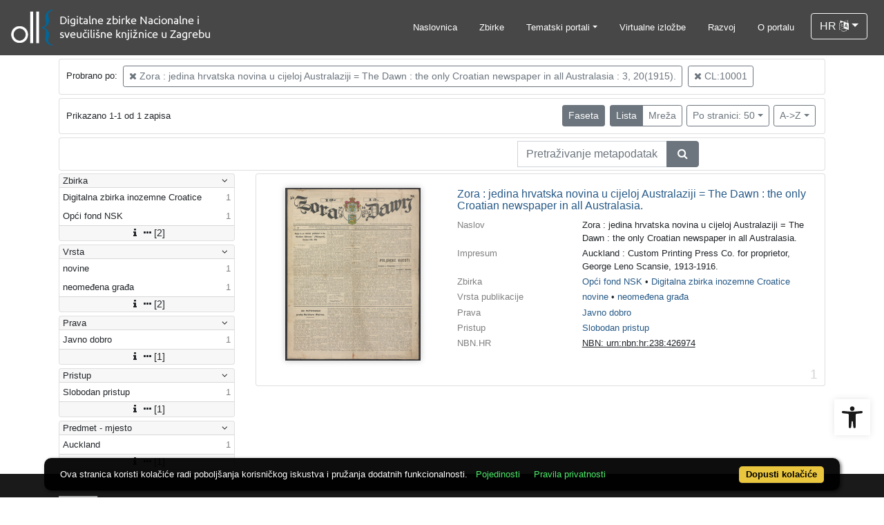

--- FILE ---
content_type: text/html; charset=UTF-8
request_url: https://digitalna.nsk.hr/api.php?pr=facets&rr%5B7%5D%5Bo%5D%5B656168%5D=ia&class=10001&published=y&restricted=n&mrx%5B10583%5D%5B556338%5D=a&oby=rmr&obyt=a&ps=50&view=list&page=1
body_size: 1639
content:
<div class="card indigo-facet"><div class="card-header indigo-facet-header d-flex justify-content-between" data-toggle="collapse" data-target=".f0" onclick="Indigo.Front.Facet.toggleCollapse(event);"><div class="indigo-facet-header-text">Zbirka</div><i class="fa fa-angle-down fa-fw indigo-facet-header-icon"></i></div><div class="collapse show f0"><div class="card-body indigo-facet-body"><a class="d-flex justify-content-between indigo-facet-item" href="./?pr=l&rr%5B7%5D%5Bo%5D%5B656168%5D=ia&class=10001&published=y&restricted=n&mrx%5B10583%5D%5B556338%5D=a&oby=rmr&obyt=a&ps=50&view=list&page=1&mr[553636]=a&fc[10126][a553636]=mr%5B553636%5D%3Da" rel="nofollow"><div class="indigo-facet-item-text">Digitalna zbirka inozemne Croatice</div><div class="indigo-facet-item-count">1</div></a><a class="d-flex justify-content-between indigo-facet-item" href="./?pr=l&rr%5B7%5D%5Bo%5D%5B656168%5D=ia&class=10001&published=y&restricted=n&mrx%5B10583%5D%5B556338%5D=a&oby=rmr&obyt=a&ps=50&view=list&page=1&mr[549247]=a&fc[10126][a549247]=mr%5B549247%5D%3Da" rel="nofollow"><div class="indigo-facet-item-text">Opći fond NSK</div><div class="indigo-facet-item-count">1</div></a></div></div><div class="card-footer indigo-facet-footer collapse show f0"><a class="indigo-facet-item-more" href="javascript:void(0);" title="Pokaži više" data-route="./api.php?pr=facet&rr%5B7%5D%5Bo%5D%5B656168%5D=ia&class=10001&published=y&restricted=n&mrx%5B10583%5D%5B556338%5D=a&oby=rmr&obyt=a&ps=50&view=list&fid=10126&fc%5Bpager%5D%5Bsize%5D=30" data-toggle="modal" data-target="#indigo_modal" onclick="Indigo.Front.SingleFacetCheckbox.loadFacet(event);" data-facet="{&quot;label&quot;:&quot;Zbirka&quot;,&quot;facet_id&quot;:10126}" rel="nofollow"><i class="fa fa-sort-amount-desc fa-fw"></i><i class="fa fa-info fa-fw"></i><i class="fa fa-ellipsis-h fa-fw"></i>[2]</a></div></div><div class="card indigo-facet"><div class="card-header indigo-facet-header d-flex justify-content-between" data-toggle="collapse" data-target=".f1" onclick="Indigo.Front.Facet.toggleCollapse(event);"><div class="indigo-facet-header-text">Vrsta</div><i class="fa fa-angle-down fa-fw indigo-facet-header-icon"></i></div><div class="collapse show f1"><div class="card-body indigo-facet-body"><a class="d-flex justify-content-between indigo-facet-item" href="./?pr=l&rr%5B7%5D%5Bo%5D%5B656168%5D=ia&class=10001&published=y&restricted=n&mrx%5B10583%5D%5B556338%5D=a&oby=rmr&obyt=a&ps=50&view=list&page=1&mr[549156]=a&fc[10127][a549156]=mr%5B549156%5D%3Da" rel="nofollow"><div class="indigo-facet-item-text">novine</div><div class="indigo-facet-item-count">1</div></a><a class="d-flex justify-content-between indigo-facet-item" href="./?pr=l&rr%5B7%5D%5Bo%5D%5B656168%5D=ia&class=10001&published=y&restricted=n&mrx%5B10583%5D%5B556338%5D=a&oby=rmr&obyt=a&ps=50&view=list&page=1&mr[549153]=a&fc[10127][a549153]=mr%5B549153%5D%3Da" rel="nofollow"><div class="indigo-facet-item-text">neomeđena građa</div><div class="indigo-facet-item-count">1</div></a></div></div><div class="card-footer indigo-facet-footer collapse show f1"><a class="indigo-facet-item-more" href="javascript:void(0);" title="Pokaži više" data-route="./api.php?pr=facet&rr%5B7%5D%5Bo%5D%5B656168%5D=ia&class=10001&published=y&restricted=n&mrx%5B10583%5D%5B556338%5D=a&oby=rmr&obyt=a&ps=50&view=list&fid=10127&fc%5Bpager%5D%5Bsize%5D=30" data-toggle="modal" data-target="#indigo_modal" onclick="Indigo.Front.SingleFacetCheckbox.loadFacet(event);" data-facet="{&quot;label&quot;:&quot;Vrsta&quot;,&quot;facet_id&quot;:10127}" rel="nofollow"><i class="fa fa-sort-amount-desc fa-fw"></i><i class="fa fa-info fa-fw"></i><i class="fa fa-ellipsis-h fa-fw"></i>[2]</a></div></div><div class="card indigo-facet"><div class="card-header indigo-facet-header d-flex justify-content-between" data-toggle="collapse" data-target=".f2" onclick="Indigo.Front.Facet.toggleCollapse(event);"><div class="indigo-facet-header-text">Prava</div><i class="fa fa-angle-down fa-fw indigo-facet-header-icon"></i></div><div class="collapse show f2"><div class="card-body indigo-facet-body"><a class="d-flex justify-content-between indigo-facet-item" href="./?pr=l&rr%5B7%5D%5Bo%5D%5B656168%5D=ia&class=10001&published=y&restricted=n&mrx%5B10583%5D%5B556338%5D=a&oby=rmr&obyt=a&ps=50&view=list&page=1&mr[553237]=a&fc[10129][a553237]=mr%5B553237%5D%3Da" rel="nofollow"><div class="indigo-facet-item-text">Javno dobro</div><div class="indigo-facet-item-count">1</div></a></div></div><div class="card-footer indigo-facet-footer collapse show f2"><a class="indigo-facet-item-more" href="javascript:void(0);" title="Pokaži više" data-route="./api.php?pr=facet&rr%5B7%5D%5Bo%5D%5B656168%5D=ia&class=10001&published=y&restricted=n&mrx%5B10583%5D%5B556338%5D=a&oby=rmr&obyt=a&ps=50&view=list&fid=10129&fc%5Bpager%5D%5Bsize%5D=30" data-toggle="modal" data-target="#indigo_modal" onclick="Indigo.Front.SingleFacetCheckbox.loadFacet(event);" data-facet="{&quot;label&quot;:&quot;Prava&quot;,&quot;facet_id&quot;:10129}" rel="nofollow"><i class="fa fa-sort-amount-desc fa-fw"></i><i class="fa fa-info fa-fw"></i><i class="fa fa-ellipsis-h fa-fw"></i>[1]</a></div></div><div class="card indigo-facet"><div class="card-header indigo-facet-header d-flex justify-content-between" data-toggle="collapse" data-target=".f3" onclick="Indigo.Front.Facet.toggleCollapse(event);"><div class="indigo-facet-header-text">Pristup</div><i class="fa fa-angle-down fa-fw indigo-facet-header-icon"></i></div><div class="collapse show f3"><div class="card-body indigo-facet-body"><a class="d-flex justify-content-between indigo-facet-item" href="./?pr=l&rr%5B7%5D%5Bo%5D%5B656168%5D=ia&class=10001&published=y&restricted=n&mrx%5B10583%5D%5B556338%5D=a&oby=rmr&obyt=a&ps=50&view=list&page=1&mr[628426]=a&fc[10134][a628426]=mr%5B628426%5D%3Da" rel="nofollow"><div class="indigo-facet-item-text">Slobodan pristup</div><div class="indigo-facet-item-count">1</div></a></div></div><div class="card-footer indigo-facet-footer collapse show f3"><a class="indigo-facet-item-more" href="javascript:void(0);" title="Pokaži više" data-route="./api.php?pr=facet&rr%5B7%5D%5Bo%5D%5B656168%5D=ia&class=10001&published=y&restricted=n&mrx%5B10583%5D%5B556338%5D=a&oby=rmr&obyt=a&ps=50&view=list&fid=10134&fc%5Bpager%5D%5Bsize%5D=30" data-toggle="modal" data-target="#indigo_modal" onclick="Indigo.Front.SingleFacetCheckbox.loadFacet(event);" data-facet="{&quot;label&quot;:&quot;Pristup&quot;,&quot;facet_id&quot;:10134}" rel="nofollow"><i class="fa fa-sort-amount-desc fa-fw"></i><i class="fa fa-info fa-fw"></i><i class="fa fa-ellipsis-h fa-fw"></i>[1]</a></div></div><div class="card indigo-facet"><div class="card-header indigo-facet-header d-flex justify-content-between" data-toggle="collapse" data-target=".f4" onclick="Indigo.Front.Facet.toggleCollapse(event);"><div class="indigo-facet-header-text">Predmet - mjesto</div><i class="fa fa-angle-down fa-fw indigo-facet-header-icon"></i></div><div class="collapse show f4"><div class="card-body indigo-facet-body"><a class="d-flex justify-content-between indigo-facet-item" href="./?pr=l&rr%5B7%5D%5Bo%5D%5B656168%5D=ia&class=10001&published=y&restricted=n&mrx%5B10583%5D%5B556338%5D=a&oby=rmr&obyt=a&ps=50&view=list&page=1&mr[587819]=a&fc[10136][a587819]=mr%5B587819%5D%3Da" rel="nofollow"><div class="indigo-facet-item-text">Auckland</div><div class="indigo-facet-item-count">1</div></a></div></div><div class="card-footer indigo-facet-footer collapse show f4"><a class="indigo-facet-item-more" href="javascript:void(0);" title="Pokaži više" data-route="./api.php?pr=facet&rr%5B7%5D%5Bo%5D%5B656168%5D=ia&class=10001&published=y&restricted=n&mrx%5B10583%5D%5B556338%5D=a&oby=rmr&obyt=a&ps=50&view=list&fid=10136&fc%5Bpager%5D%5Bsize%5D=30" data-toggle="modal" data-target="#indigo_modal" onclick="Indigo.Front.SingleFacetCheckbox.loadFacet(event);" data-facet="{&quot;label&quot;:&quot;Predmet - mjesto&quot;,&quot;facet_id&quot;:10136}" rel="nofollow"><i class="fa fa-sort-amount-desc fa-fw"></i><i class="fa fa-info fa-fw"></i><i class="fa fa-ellipsis-h fa-fw"></i>[1]</a></div></div><script type="text/html" id="used_facets">{"status":"y","single_facet_loading_template_html":"<div class=\"card\"><div class=\"card-header indigo-single-facet-header\"><div class=\"d-flex justify-content-between\"><div class=\"indigo-single-facet-header-text\">{label}<\/div><button class=\"btn btn-sm btn-secondary m-1\" type=\"button\" data-dismiss=\"modal\"><i class=\"fa fa-times\"><\/i><\/button><\/div><\/div><div class=\"card-body indigo-single-facet-body\"><div class=\"indigo-single-facet-toolbar row\"><div class=\"offset-md-4 col-md-4 col-12 indigo-single-facet-toolbar-column\"><div class=\"indigo-single-facet-container-pager\"><div class=\"btn-group\"><div class=\"btn btn-sm btn-outline-secondary disabled\" title=\"Idi na prethodnu stranicu\"><i class=\"fa fa-arrow-left\"><\/i><\/div><div class=\"btn btn-sm btn-secondary disabled\">?\/?<\/div><div class=\"btn btn-sm btn-outline-secondary disabled\" title=\"Idi na sljede\u0107u stranicu\"><i class=\"fa fa-arrow-right\"><\/i><\/div><\/div><\/div><\/div><div class=\"col-md-4 col-12 indigo-single-facet-toolbar-column\"><div class=\"d-inline-block text-right\"><div class=\"btn-group ml-1\"><div class=\"btn btn-sm btn-outline-secondary disabled\" title=\"Sortiraj po broju zapisa\">Broj zapisa<\/div><div class=\"btn btn-sm btn-outline-secondary disabled\" title=\"Sortiraj po nazivu\">Naziv<\/div><\/div><div class=\"btn-group ml-1\"><div class=\"btn btn-sm btn-outline-secondary disabled\" title=\"Rastu\u0107e\"><i class=\"fa fa-sort-amount-asc\"><\/i><\/div><div class=\"btn btn-sm btn-outline-secondary disabled\" title=\"Padaju\u0107e\"><i class=\"fa fa-sort-amount-desc\"><\/i><\/div><\/div><\/div><\/div><\/div><div class=\"indigo-single-facet-content-loading-animation\"><div class=\"text-center p-5\"><div class=\"la-line-scale la-dark w-100\"><div><\/div><div><\/div><div><\/div><div><\/div><div><\/div><\/div><\/div><\/div><\/div><\/div>","single_facet_info_loading_template_html":"<div class=\"indigo-single-facet-info-container\"><div class=\"card indigo-single-facet-info-card\"><div class=\"card-header indigo-single-facet-info-header\"><div class=\"indigo-single-facet-info-title\">{label}<\/div><div class=\"indigo-single-facet-info-header-button-container\"><button class=\"btn btn-sm btn-secondary ml-1 indigo-single-facet-info-header-button\"><i class=\"fa fa-info-circle\"><\/i><\/button><button class=\"btn btn-sm btn-secondary ml-1 indigo-single-facet-info-header-button\"><i class=\"fa fa-times\"><\/i><\/button><\/div><\/div><div class=\"card-body indigo-single-facet-info-body\"><div class=\"text-center p-5\"><div class=\"la-line-scale la-dark w-100\"><div><\/div><div><\/div><div><\/div><div><\/div><div><\/div><\/div><\/div><\/div><\/div><\/div>"}</script>

--- FILE ---
content_type: application/javascript
request_url: https://digitalna.nsk.hr/public/core/js/indigo.js?_vcore:131
body_size: 2333
content:
var Indigo = Indigo || {};
Indigo.Front = Indigo.Front || {};
(function ($, m, undefined) {
    let clampClass='.text-clamp', clampSize=6;
    m.clampClickhandler = function(ev){
        let el = $(ev.target), clamped = el.data('clamped'), clamp = el.data('clamp');
        ev.stopPropagation();
        if (typeof clamp === 'object') {
            // console.log('clamp typeof object');
            // console.log(clamped);
        } else {
            el.closest(clampClass).trigger('click');
            return;
        }
        if (clamped) {
            clamped = false;
            el.removeAttr('style');
            clamp.reload({
                clamp: 'auto',
                useOriginalText: true,
            });
        } else {
            if (el.data('clampSize') && parseInt(el.data('clampSize'), 10) > 1) {
                clampSize = parseInt(el.data('clampSize'), 10);
            }
            clamp.reload({
                clamp: clampSize,
                useOriginalText: true,
            });
            clamped = true;
        }
        el.data('clamped', clamped);
    };
    $(clampClass).each(function() {
        let el = $(this), ellipsis='...';
        if (el.hasClass('text-clamp-ellipsis-simple')) {
            ellipsis='...';
        } else {
            ellipsis=$('<a class="badge badge-secondary ml-2 px-4">• • •</a>')
            .on('click', m.clampClickhandler)
            .get(0);
        }
        if (el.data('clampSize') && parseInt(el.data('clampSize'), 10) > 1) {
            clampSize = parseInt(el.data('clampSize'), 10);
        }
        let clamp = new MultiClamp(el.get(0), {
            ellipsis: ellipsis,
            clamp: clampSize,
            splitByWords: true,
            // disableCssClamp: true,
        });
        el.data({
            clamped: true,
            clamp: clamp,
        });
    }).on('click', m.clampClickhandler);

    m.delay = (function(){
        var timer = 0;
        return function(callback, ms){
            clearTimeout (timer);
            timer = setTimeout(callback, ms);
        };
    })();

    m.justResize = function(id, offset) {
        let height = $(window).height(), elId = '#'+id;
        height -= $(elId).offset().top;
        if (offset) {
            height -= offset;
        }
        if (height < 500) {
            height = 500;
        }
        $(elId).height(height);
    };
})(window.jQuery, Indigo.Front);
